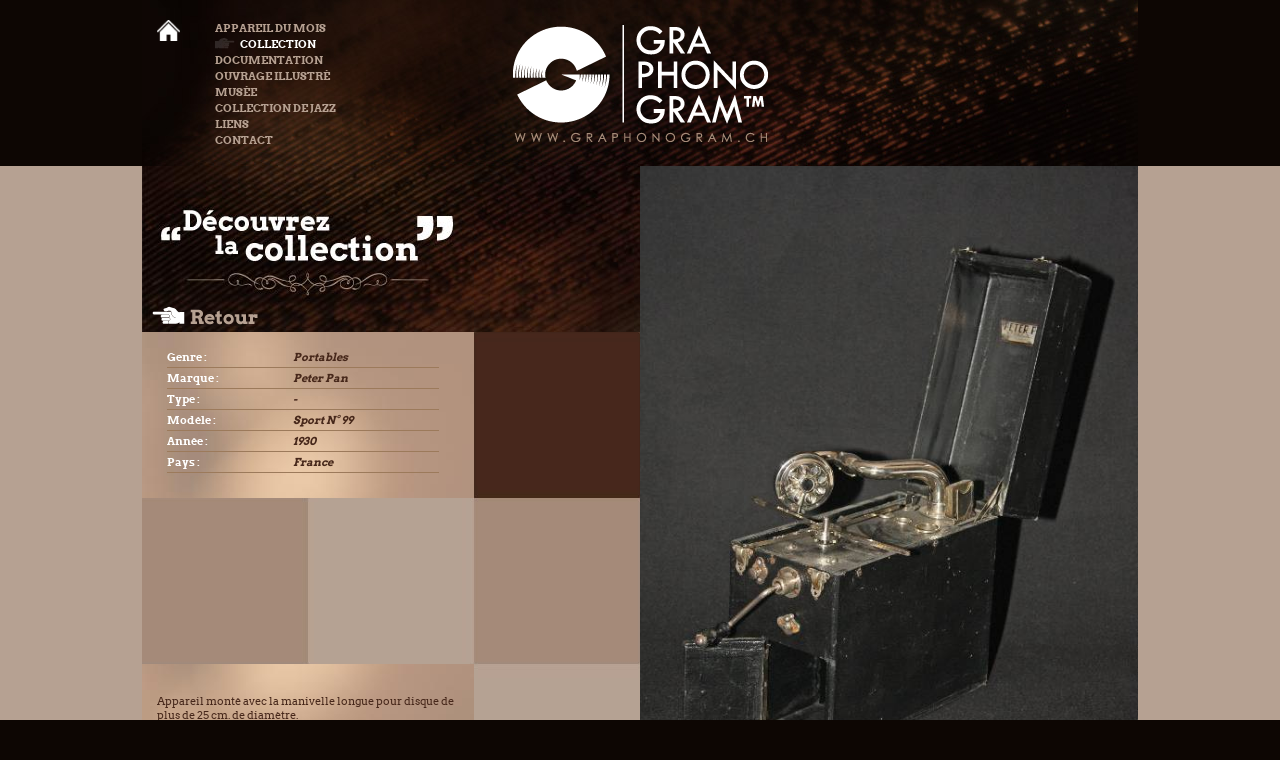

--- FILE ---
content_type: text/html
request_url: https://www.graphonogram.com/3-id-410-photo-6.html
body_size: 1903
content:
<!DOCTYPE HTML>
<html lang="fr">
<head>
<meta charset="UTF-8">
<title>Graphonogram &trade; - Portables - Peter Pan - - - Sport N° 99</title>
<!--BALISE COMPATIBILITE IE9 CSS3-->
<!--<meta http-equiv="X-UA-Compatible" content="IE=edge"/>-->
<meta name="robots" content="ALL" />
<meta name="description" content="Graphonogram, le site dédié aux Phonographes et Gramophones" />
<meta name="keywords" content="Phonographe, Gramophones, Graphonogram, Musique, Appareils, Cameraphones" />
<meta name="google-site-verification" content="Z6almswfn0FOSKCctuTZuzLsNiW5v5CIujdOpzDjRKg" />
<meta name="author" content="L'elixir Sàrl - Montreux" />
<link rel="shortcut icon" href="webimages/icon/favicon.ico" />
<link rel="stylesheet" href="css/main.css?id=2"  />
<link rel="stylesheet" href="css/ccslider.css" />

<script type="text/javascript" src="javascript/librairie.js"></script>

<script src="javascript/jquery.easing.1.3.min.js"></script>
<script src="javascript/jquery.ccslider-2.0.1.min.js"></script>	
<script src="javascript/main.js"></script>

<script src="javascript/_slider.js"></script>

<link rel="stylesheet" type="text/css" href="boxes/shadowbox.css" />
<script type="text/javascript" src="boxes/shadowbox.js"></script>
<!--COMPATIBILITE HTML5 old browsers-->
<!--[if lt IE 9]><script src="http://html5shim.googlecode.com/svn/trunk/html5.js"></script><![endif]-->

<!-- Google tag (gtag.js) -->
<script async src="https://www.googletagmanager.com/gtag/js?id=G-PS074Q6TD9"></script>
<script>
  window.dataLayer = window.dataLayer || [];
  function gtag(){dataLayer.push(arguments);}
  gtag('js', new Date());

  gtag('config', 'G-PS074Q6TD9');
</script>

</head>
<body>
    <header>
        <nav>
		    <div class="wrap">
			    <div class="icon-home"><a href="./"><img src="webimages/icon-home.png" alt="icon-home" ></a></div>
				<ul id="main_nav"><li><a  href="2-appareil-du-mois.html" ><span class="hand"></span>Appareil du mois</a></li><li><a class='menu_actif' href="3-collection.html" ><span class="hand"></span>Collection</a></li><li><a  href="4-documentation.html" ><span class="hand"></span>Documentation</a></li><li><a  href="9-ouvrage-illustre.html" ><span class="hand"></span>Ouvrage illustré</a></li><li><a  href="5-musee.html" ><span class="hand"></span>Musée</a></li><li><a  href="6-collection-de-jazz.html" ><span class="hand"></span>Collection de Jazz</a></li><li><a  href="7-liens.html" ><span class="hand"></span>Liens</a></li><li><a  href="8-contact.html" ><span class="hand"></span>Contact</a></li></ul>			</div>
			<div class="main-logo"><a href="./"><img src="webimages/logo.png" alt="logo"></a></div>
        </nav>
    </header>
    <div id="wrapper">
        <section id="gramophone">
        <table id="vertical">
		  <tr style="height:166px;">
			<td><img style="float:left" src="webimages/header_3.jpg" width="332" height="166" alt="Icons"><a href=""><img src="webimages/retour.png" id="retour" alt="Icons"></a><img style="float:left" src="webimages/header_2_vertical.jpg" width="166" height="166" alt="Icons"></td>
			<td rowspan="2" style="background:#A48B7C;">
					<figure style="position:relative;background-image:url(upload/gramophones/A019A.jpg);"><figcaption><p>Gramophone portable de la s&eacute;rie des "PETER PAN"</p></figcaption></figure></td>
		  </tr>
		  <tr>
			<td><aside><table id="gram_desc">
			  <tr>
				<td>Genre :</td>
				<td class="titre"><h1 class="tnormal">Portables</h1></td>
			  </tr>
			  <tr>
				<td>Marque :</td>
				<td class="titre"><h2 class="tnormal">Peter Pan</h2></td>
			  </tr>
			  <tr>
				<td>Type :</td>
				<td class="titre"><h3 class="tnormal">-</h3></td>
			  </tr>
			  <tr>
				<td>Modèle :</td>
				<td class="titre"><h4 class="tnormal">Sport N&deg; 99</h4></td>
			  </tr>
			  <tr>
				<td>Année :</td>
				<td class="titre">1930</td>
			  </tr>
			  <tr>
				<td>Pays :</td>
				<td class="titre">France</td>
			  </tr>
			</table></aside>
				<aside class="court"><a id="photo"></a><p>Appareil mont&eacute; avec la manivelle longue pour disque de plus de 25 cm. de diam&egrave;tre.</p></aside>
			</td>
		  </tr>
		 </table><p style="margin:0;clear:both"></p><figure id="fig_horizontal" style="background-color:#A48B7C;"><span style="background-image:url(upload/gramophones/G027A.jpg);"></span></figure><a class="thumb " style="background:url(upload/gramophones_mini/B051A.jpg) no-repeat center;" title="-" href="3-id-410-photo-1.html#photo" ></a><a class="thumb " style="background:url(upload/gramophones_mini/C001A.jpg) no-repeat center;" title="-" href="3-id-410-photo-2.html#photo" ></a><img src="webimages/carre.jpg" alt="Carre"><a class="thumb " style="background:url(upload/gramophones_mini/D013A.jpg) no-repeat center;" title="-" href="3-id-410-photo-3.html#photo" ></a><a class="thumb " style="background:url(upload/gramophones_mini/E016A.jpg) no-repeat center;" title="-" href="3-id-410-photo-4.html#photo" ></a><a class="thumb " style="background:url(upload/gramophones_mini/F021A.jpg) no-repeat center;" title="-" href="3-id-410-photo-5.html#photo" ></a><a class="thumb margin" style="background:url(upload/gramophones_mini/G027A.jpg) no-repeat center;" title="-" href="3-id-410-photo-6.html#photo" ></a><a class="thumb " style="background:url(upload/gramophones_mini/H031A.jpg) no-repeat center;" title="-" href="3-id-410-photo-7.html#photo" ></a><a class="thumb " style="background:url(upload/gramophones_mini/I043A_1.jpg) no-repeat center;" title="-" href="3-id-410-photo-8.html#photo" ></a>



<p style="margin:0;clear:both"></p>        </section>
    </div>
    <footer>
        <div id="footer_wrapper">
            <div>
            <h1>www.graphonogram.com</h1>
                 &copy; 2026 graphonogram | tous droits réservés
                 <a id="copyright"  target="_blank" title="website : l'elixir - Montreux" href="http://www.lelixir.ch"></a>
            </div>
        </div>
    </footer>
</body>
</html>

--- FILE ---
content_type: text/css
request_url: https://www.graphonogram.com/css/ccslider.css
body_size: 1131
content:
/* CSS for jQuery CCSlider Plugin 2.0.1
 * Copyright 2011, Nilok Bose  
 * http://codecanyon.net/user/cosmocoder
*/


/* Styles for slider div and images */

.ccslider {
	position: relative;	
}

.slider-innerWrapper {
	position: relative;
	width: 100%;
	height: 100%;
	overflow: hidden;
}

.slider-innerWrapper img {
	position: absolute;
	top: 0;
	left: 0;
	visibility: visible !important;
}


/* Styles for next/prev and play/pause buttons */

.slider-controls {
	position: absolute;
	top: 0;
	left: 0;
	width: 100%;
	height: 100%;
	z-index:9000000;
	display: block;
}



a.slider-nav {
	width:35px;
	height:25px;
	position: absolute;	
	top: 135px;	
	cursor: pointer;
		
}

.slider-nav.prev {	
	left: 330px;
}

.slider-nav.next {	
	right: 515px;
}

.slider-timer {	
	position: absolute;	
	left: 50%;	
	top: 50%;
	z-index: 200;	
	cursor: pointer;
	display: none;
}

.ccslider:hover .slider-timer {
	display: block;
}



/* Styles for the control links */
.control-links {
    position: absolute;
    z-index: 200;
    list-style: none;
    bottom: -40px;    
    padding: 0;
	min-width: 100%;
	text-align: center;
	white-space: nowrap;
}

.control-links li {
    display: inline-block;
    margin-left: 5px;
    cursor: pointer;    
    background: #969696;
    width: 10px;
    height: 11px;
    line-height: 0;
	zoom: 1;
	*float: left;	/* for IE6, IE7 */
}

.control-links li:first-child {
	margin-left: 0;
}

.control-links li.active {
    background: #00b8e9;
}

.control-links li.linkThumb {
	width: auto;
	height: auto;
	position: relative;
	top: 50px;
	text-indent: 0;
	background: transparent none;
	-moz-transition: all 400ms ease;
	-webkit-transition: all 400ms ease;
	-o-transition: all 400ms ease;
	-ms-transition: all 400ms ease;
	transition: all 400ms ease;
}

.control-links li.linkThumb.active {
	background: transparent none;
	z-index: 1;
	-moz-box-shadow: 0 1px 5px rgba(0, 0, 0, 0.7);
	-webkit-box-shadow: 0 1px 5px rgba(0, 0, 0, 0.7);
	box-shadow: 0 1px 5px rgba(0, 0, 0, 0.7);
	-moz-transform: scale(1.1);
	-webkit-transform: scale(1.1);
	-o-transform: scale(1.1);
	-ms-transform: scale(1.1);
	transform: scale(1.1);
}

.control-links li.linkThumb img {
	display: inline !important;
	visibility: visible !important;
}

.ccslider.controlThumbs {
	margin-bottom: 100px;
}


/* Caption styles */
.cc-caption {
	display: none;
}

.slider-caption {
	background: #000;
    background: rgba(0, 0, 0, 0.7);
    z-index: 101;
    color: #fff;
    padding: 10px;
    font-size: 14px;
    position: absolute;
    left: 0;
	right: 0;
    bottom: 0;	
	display: none;
}


/* Containers for custom HTML content */
.cc-htmlwrapper {
	position: absolute;
	top: 0;
	left: 0;
	z-index: 101;
	width: 100%;
	height: 100%;
	overflow: hidden;
	display: none;
} 

.cc-html {
	position: absolute;
	top: 0;
	left: 0;
	width: 100%;
	height: 100%;
	display: none;
}


/* Styles for links placed on slide images */
.slider-link {
	display: block;
	position: absolute;
	top: 0;
	left: 0;
	z-index: 100;
	width: 100%;
	height: 100%;
	background: url(about:blank);  /* hack to fix a bug in IE, to make the anchor tag clickable. Can use any fake image url */
}


/* Styles for elements used in 2d animations */
.wipe-div {
	position: absolute;
	top: 0;
	left: 0;
	z-index: 3;
	width: 0;
	height: 0;
}

.split1-div, .split2-div {
	position: absolute;
	z-index: 4;
}

.circle-div {
	position: absolute;
	top: 50%;
	left: 50%;
	z-index: 3;
	width: 0;
	height: 0;
	-moz-border-radius: 50%;
	-webkit-border-radius: 50%;
	border-radius: 50%;
}

.clock-mask {
	position: absolute;
	top: 0;
	z-index: 3;
	width: 50%;
	height: 100%;
	overflow: hidden;
}

.clock-mask.left {
	left: 0;
}

.clock-mask.right {
	right: 0;
}

.clock-outer {
	position: absolute;
	top: 50%;
	overflow: hidden;
}

.left .clock-outer {
	-moz-transform-origin: left center;
	-webkit-transform-origin: left center;
	-o-transform-origin: left center;
	-ms-transform-origin: left center;
	transform-origin: left center;
}

.right .clock-outer {
	-moz-transform-origin: right center;
	-webkit-transform-origin: right center;
	-o-transform-origin: right center;
	-ms-transform-origin: right center;
	transform-origin: right center;
}

.clock-inner {
	position: absolute;
	top: 50%;
}

.left .clock-inner {
	left: -50%;
}

.right .clock-inner {
	left: 50%;
}


--- FILE ---
content_type: text/css
request_url: https://www.graphonogram.com/boxes/shadowbox.css
body_size: 550
content:
#sb-container{position:fixed;margin:0;padding:0;top:0;left:0;z-index:999;text-align:left;visibility:hidden;display:none;}
#sb-overlay{position:relative;height:100%;width:100%;}
#sb-wrapper{position:absolute;visibility:hidden;width:100px;}
#sb-wrapper-inner{position:relative;border:1px solid #fff;overflow:hidden;height:100px;}
#sb-body{position:relative;height:100%;}
#sb-body-inner{position:absolute;height:100%;width:100%;}
#sb-player.html{height:100%;overflow:auto;}
#sb-body img{border:none;}
#sb-loading{position:relative;height:100%;}
#sb-loading-inner{position:absolute;font-size:14px;line-height:24px;height:24px;top:50%;margin-top:-12px;width:100%;text-align:center;}
#sb-loading-inner span{padding-left:34px;display:inline-block;}
#sb-body,#sb-loading{background: #FFF url(resources/loading.gif) center no-repeat; color:#004291;}
#sb-title,#sb-info{position:relative;margin:0;padding:0;overflow:hidden;}
#sb-title,#sb-title-inner{height:26px;line-height:26px;}
#sb-title-inner{ color:#FFF;font-size:16px;}
#sb-info,#sb-info-inner{height:20px;line-height:20px;}
#sb-info-inner{font-size:12px;}

#sb-nav{float:right;height:19px;padding:2px 0;width:45%;}
#sb-nav a{display:block;float:right;height:19px;width:107px;cursor:pointer;background-repeat:no-repeat;}
#sb-nav-close{background-image:url(../webimages/retour.png);}

#sb-nav-next{background-image:url(resources/next.png);margin:2px 0 0 3px;}
#sb-nav-previous{background-image:url(resources/previous.png);margin:2px 0 0 3px;}
#sb-nav-play{background-image:url(resources/play.png);}
#sb-nav-pause{background-image:url(resources/pause.png);}
#sb-counter{color:#FFF;float:left;width:45%;}
#sb-counter a{padding:0 4px 0 0;text-decoration:none;cursor:pointer;color:#fff;}
#sb-counter a.sb-counter-current{text-decoration:underline;}
div.sb-message{font-size:12px;padding:10px;text-align:center;}
div.sb-message a:link,div.sb-message a:visited{color:#fff;text-decoration:underline;}


--- FILE ---
content_type: application/javascript
request_url: https://www.graphonogram.com/javascript/main.js
body_size: 2083
content:

// JavaScript Document
$(document).ready(function() {
	
	//ANIM APP MOIS
	$('#wrapper .liste li').find('.img_gra').animate({ opacity: 0.6},0);	
	$('#wrapper .liste li').mouseenter(function(e) {
        $(this).find('.app').animate({ opacity: 0},0);
		$(this).find('.img_gra').animate({ opacity: 1},0);
    }).mouseleave(function(e) {
        $(this).find('.app').animate({ opacity: 1},0);
		$(this).find('.img_gra').animate({ opacity: 0.6},0);
    });
	
	//LEGENDE IMG PRINCIPALE
	$('figure').find('figcaption').animate({ opacity: 0},0);	
	$('figure').mouseenter(function(e) {
        $(this).find('figcaption').animate({ opacity: 1},200);
    }).mouseleave(function(e) {
        $(this).find('figcaption').animate({ opacity: 0},200);
    });
	
	
	
	
	$('#main_nav li a.menu_actif span').css({'display':'block'});
	//CLIGNOTEMENT MAIN
	setInterval(function() {
    $('#main_nav li a.menu_actif span').animate({opacity: 0.1}, 350)
	$('#main_nav li a.menu_actif span').animate({opacity: 1}, 350)
    }, 900);
	
	//GESTION NAV
	
	
	$('#main_nav li a:not(.menu_actif)').mouseenter(function(e) {
        $(this).find('span').css({'display':'block'});
    }).mouseleave(function(e) {
        $(this).find('span').css({'display':'none'});
    });
	
	
	
	// select element styling
	$('select.styled').each(function(){
		var title = $(this).attr('title');
		if( $('option:selected', this).val() != ''  ) title = $('option:selected',this).text();
		$(this)
			.css({'z-index':10,'opacity':0,'-khtml-appearance':'none'})
			.after('<span class="styled">' + title + '</span>')
			.change(function(){
				val = $('option:selected',this).text();
				$(this).next().text(val);
				})
	});


	$('.accordeon .cont').hide();
	$('.accordeon .titre').click(function(){ 
	  $(this).toggleClass('active');
	  $(this).next().slideToggle('normal');
	});
	

  	Shadowbox.init({				   
		flashVars: {
		backcolor: '0xC0C0C0',
		frontcolor:'00000000',
		lightcolor:'000',
		logo: 'webimages/logo.png'
		},
			players:  ['img','iframe','flv','swf']		
	});
	Shadowbox.setup("a.boxes", {gallery:"Photos"});
	Shadowbox.setup("a.boxes_doc", {
		player:     "iframe",
		height:     800,
        width:      900
	});
	Shadowbox.setup("a.boxes_jazz", {
		player:     "iframe",
		height:     550,
        width:      700
	
	});
  
  
  
  
  
  
  				   
	
	//var mtitle = $("a.boxes").attr("title");
//	Shadowbox.setup("a.boxes", {gallery:  mtitle});
//	
//	Shadowbox.setup("a.boxes_html", {
//		player:     "iframe",
//		height:     350,
//        width:      350
//	});


	$("#fig_horizontal span, #fig_vertical span").fadeTo(0, 0);


});

$(window).load(function() {
	
	
	var total = $('#slider_musee img').length;
	var rand = Math.floor(Math.random()*total);
	
$('#slider_musee').ccslider({
    effectType: '3d',
    effect: 'cubeDown',
    _3dOptions: {
                  imageWidth: 996,
                  imageHeight: 830,
                  innerSideColor: '#47271C',
                  transparentImg: false,
                  makeShadow: false,
                  shadowColor: 'rgba(0, 0, 0, 0.7)',
                  slices: 6,
                  rows: 6,
                  columns: 5,
                  delay: 200,
                  delayDir: 'first-last',
                  depthOffset: 400,
                  sliceGap: 20,
                  easing: 'easeInOutCubic',
                  fallBack: 'fadeSlide',
                  fallBackSpeed: 1200
                },
    animSpeed: 1200,
    startSlide: rand,
    directionNav: true,
    controlLinks: false,
    controlLinkThumbs: false,
    controlThumbLocation: 'webimages/slider/musee/',
    autoPlay: true,
    pauseTime: 3000,
    pauseOnHover: true,
    captions: false,
    captionAnimation: 'slide',
    captionAnimationSpeed: 600,
    beforeSlideChange: function(index){},
    afterSlideChange: function(index){}
});
	
	
	
	
	
	$("#fig_horizontal span, #fig_vertical span").fadeTo(900, 1);
	
	
	$("#select").css('display', 'block');
	
		//Affichage Slider	
		var total = $('#slider img').length;
		var rand = Math.floor(Math.random()*total);
        $('#slider').nivoSlider({	
			effect:'boxRandom', // Specify sets like: 'fold,fade,sliceDown'
			slices:6, // For slice animations
			boxCols: 6, // For box animations
			boxRows: 5, // For box animations
			animSpeed:800, // Slide transition speed
			pauseTime:3400, // How long each slide will show
			startSlide:rand,
			//startSlide:0, // Set starting Slide (0 index)
			directionNav:false, // Next & Prev navigation
			directionNavHide:false, // Only show on hover
			controlNav:false, // 1,2,3... navigation
			controlNavThumbs:false, // Use thumbnails for Control Nav
			controlNavThumbsFromRel:false, // Use image rel for thumbs
			controlNavThumbsSearch: '.jpg', // Replace this with...
			controlNavThumbsReplace: '_thumb.jpg', // ...this in thumb Image src
			keyboardNav:true, // Use left & right arrows
			pauseOnHover:true, // Stop animation while hovering
			manualAdvance:false, // Force manual transitions
			captionOpacity:0.8, // Universal caption opacity
			prevText: 'Prev', // Prev directionNav text
			nextText: 'Next', // Next directionNav text
			beforeChange: function(){}, // Triggers before a slide transition
			afterChange: function(){}, // Triggers after a slide transition
			slideshowEnd: function(){}, // Triggers after all slides have been shown
			lastSlide: function(){}, // Triggers when last slide is shown
			afterLoad: function(){} // Triggers when slider has loaded
		});
		
		
		
		//Affichage Slider	
        $('#doc').nivoSlider({	
			effect:'fade', // Specify sets like: 'fold,fade,sliceDown'
			slices:6, // For slice animations
			boxCols: 6, // For box animations
			boxRows: 5, // For box animations
			animSpeed:800, // Slide transition speed
			pauseTime:3400, // How long each slide will show
			startSlide:0, // Set starting Slide (0 index)
			directionNav:false, // Next & Prev navigation
			directionNavHide:false, // Only show on hover
			controlNav:false, // 1,2,3... navigation
			controlNavThumbs:true, // Use thumbnails for Control Nav
			controlNavThumbsFromRel:false, // Use image rel for thumbs
			controlNavThumbsSearch: '.jpg', // Replace this with...
			controlNavThumbsReplace: '_thumb.jpg', // ...this in thumb Image src
			keyboardNav:true, // Use left & right arrows
			pauseOnHover:true, // Stop animation while hovering
			manualAdvance:false, // Force manual transitions
			captionOpacity:0.8, // Universal caption opacity
			prevText: 'Prev', // Prev directionNav text
			nextText: 'Next', // Next directionNav text
			beforeChange: function(){}, // Triggers before a slide transition
			afterChange: function(){}, // Triggers after a slide transition
			slideshowEnd: function(){}, // Triggers after all slides have been shown
			lastSlide: function(){}, // Triggers when last slide is shown
			afterLoad: function(){} // Triggers when slider has loaded
		});

});

// HTML5
(function(){if(!/*@cc_on!@*/0)return;var e = "abbr,article,aside,audio,bb,canvas,datagrid,datalist,details,dialog,eventsource,figure,footer,header,hgroup,mark,menu,meter,nav,output,progress,section,time,video".split(',');for(var i=0;i<e.length;i++){document.createElement(e[i])}})()


--- FILE ---
content_type: application/javascript
request_url: https://www.graphonogram.com/javascript/jquery.ccslider-2.0.1.min.js
body_size: 8289
content:
/* jQuery CCSlider Plugin 2.0.1
 * Copyright 2011, Nilok Bose
 * http://codecanyon.net/user/cosmocoder
*/

(function(c,a){function b(E,ae){var aQ=c.extend(true,{},c.fn.ccslider.defaults,ae);var I=this,ax=c(E),X=ax.wrapInner('<div class="slider-innerWrapper"/>').find(".slider-innerWrapper"),aN=c('<div class="slider-controls"/>').appendTo(ax),aB=ax.width(),x=ax.height(),D=aB,aj=x,aq=ax.find("img"),aa=aq.length,L,n,Q=false,O=false,an=[],al=false,j=aQ._3dOptions.imageWidth,aM=aQ._3dOptions.imageHeight,aX=aQ._3dOptions.transparentImg,V=aQ._3dOptions.innerSideColor,l=aQ._3dOptions.makeShadow,W=aQ._3dOptions.shadowColor,y=aQ._3dOptions.slices,ac=aQ._3dOptions.rows,T=aQ._3dOptions.columns,d=aQ._3dOptions.delay,ad=aQ._3dOptions.delayDir,k=aQ._3dOptions.depthOffset,v=aQ._3dOptions.sliceGap,az=aQ._3dOptions.easing,aF=aQ._3dOptions.fallBack,C,aO=aQ.startSlide,ab=false,q=false,ag=false,f,aU,aV,ar;for(var S=0;S<aa;S++){an[S]=aq.eq(S).data("transition")}if(aQ.effectType==="3d"){if(a.createElement("canvas").getContext){n="3d";L=aQ.effect;C=aQ.animSpeed}else{n="2d";L=aF;C=aQ._3dOptions.fallBackSpeed;O=true;ax.addClass("fallback")}}else{n="2d";L=aQ.effect;C=aQ.animSpeed}ax.addClass("ccslider");if(aQ.directionNav){var Z=c('<a class="slider-nav prev"/>').appendTo(aN),aH=c('<a class="slider-nav next"/>').appendTo(aN);Z.click(function(){I.prev()});aH.click(function(){I.next()})}if(aQ.controlLinks){var ak=c('<ul class="control-links" />').appendTo(ax),aT="";if(aQ.controlLinkThumbs){ax.addClass("controlThumbs")}for(var S=0;S<aa;S++){if(aQ.controlLinkThumbs){aT+='<li class="linkThumb" data-index="'+S+'"><img src="'+aQ.controlThumbLocation+aq.eq(S).data("thumbname")+'" /></li>'}else{aT+='<li data-index="'+S+'">'+(S+1)+"</li>"}}ak.append(aT).delegate("li","click",function(){I.goToSlide(c(this).data("index"))})}function F(){if(aQ.controlLinks){ak.find("li").removeClass("active").eq(aO).addClass("active")}}F();function B(){if(!ag&&!q){f=setInterval(function(){if(n==="3d"){h("next")}else{af("next")}},aQ.pauseTime)}}function aE(){clearInterval(f);f=""}if(aQ.autoPlay){B()}if(aQ.pauseOnHover){ax.hover(function(){ag=true;aE()},function(){ag=false;if(f===""&&aQ.autoPlay&&!ab){B()}})}if(aQ.autoPlay){var o=c('<div class="slider-timer pause"/>').appendTo(ax);o.click(function(){if(o.hasClass("pause")){o.removeClass("pause").addClass("play");aE();ab=true}else{o.removeClass("play").addClass("pause");B();ab=false}})}function z(){q=false;if(aQ.autoPlay&&!ab){B()}}this.next=function(){if(f){aE()}if(n==="3d"){h("next")}else{af("next")}};this.prev=function(){if(f){aE()}if(n==="3d"){h("prev")}else{af("prev")}};this.stop=function(){o.trigger("click")};this.start=function(){o.trigger("click")};this.goToSlide=function(aY){if(n==="3d"){h(aY)}else{af(aY)}};this.destroy=function(){ax.children().not(X).remove();X.children().not(aq).remove();aq.unwrap().removeAttr("style");X.remove();aE();ax.removeData("ccslider").unbind()};this.beforeSlideChange=function(aY){aQ.beforeSlideChange.call(ax[0],aY);ax.trigger("beforeSlideChange",[aY])};this.afterSlideChange=function(aY){aQ.afterSlideChange.call(ax[0],aY);ax.trigger("afterSlideChange",[aY])};if(aQ.captions){var G=c('<div class="slider-caption"/>').appendTo(ax);if(n==="3d"){G.css({width:j-parseInt(G.css("padding-left"),10)-parseInt(G.css("padding-right"),10),left:(aB-j)/2,bottom:(x-aM)/2,right:"auto"})}}function u(){if(aQ.captions){var aZ=aq.eq(aO),aY="",i="";if(aZ.data("captionelem")){aY=aZ.data("captionelem");i=c(aY)[0].innerHTML}else{if(aZ[0].alt){i=aZ[0].alt}}if(i){G[0].innerHTML=i;if(aQ.captionAnimation==="none"){G.show()}else{if(aQ.captionAnimation==="fade"){G.fadeIn(aQ.captionAnimationSpeed)}else{if(aQ.captionAnimation==="slide"){G.slideDown(aQ.captionAnimationSpeed)}}}}}}u();function ay(){if(aQ.captions){if(aQ.captionAnimation==="none"){G.hide()}else{if(aQ.captionAnimation==="fade"){G.fadeOut(aQ.captionAnimationSpeed)}else{if(aQ.captionAnimation==="slide"){G.slideUp(aQ.captionAnimationSpeed)}}}}}var aS=c('<div class="cc-htmlwrapper"/>').appendTo(ax);if(n==="3d"){aS.css({width:j,height:aM,left:"50%",top:"50%",marginLeft:-j/2,marginTop:-aM/2})}for(var S=0;S<aa;S++){var aD=aq.eq(S).data("htmlelem");if(aD){aS.append(c(aD))}}function aK(){var i=aq.eq(aO).data("htmlelem");if(i){aS.show();c(i).show()}}function r(){aS.hide().children().hide()}aK();var M=c('<a class="slider-link" href="" />').appendTo(ax);if(n==="3d"){M.css({width:j,height:aM,left:"50%",top:"50%",marginLeft:-j/2,marginTop:-aM/2})}M.hide();var ah=[];for(var S=0;S<aa;S++){ah[S]=aq.eq(S).data("href")}function at(){if(ah[aO]){M.show();M[0].href=ah[aO]}}at();al=L==="random"?true:false;function K(){var i=[];if(n==="3d"){if(l){i=["cubeUp","cubeDown","cubeRight","cubeLeft"]}else{i=["cubeUp","cubeDown","cubeRight","cubeLeft","flipUp","flipDown","flipRight","flipLeft","blindsVertical","blindsHorizontal","gridBlocksUp","gridBlocksDown","gridBlocksLeft","gridBlocksRight"]}}else{i=["fade","horizontalOverlap","verticalOverlap","horizontalSlide","verticalSlide","horizontalWipe","verticalWipe","horizontalSplit","verticalSplit","fadeSlide","circle","fadeZoom","clock","zoomInOut","spinFade","rotate"]}L=i[Math.floor(Math.random()*(i.length+1))];if(L===undefined){L=i[0]}}if(al){K()}function aR(){at();u();aK();z();I.afterSlideChange(aO);if(al){K();n==="3d"?t():H()}else{if(an[aO]){n==="3d"?t():H()}}}if(n==="3d"){X.hide();ax.css("background","transparent none");aN.css({width:j,height:aM,left:(aB-j)/2,top:(x-aM)/2});var am,p,aw,e,aP=[],w=[],J=[],P=[],ai=[],U=[],av=[];function t(){if(an[aO]){L=an[aO].effect?an[aO].effect:al?L:aQ.effect;y=an[aO].slices?an[aO].slices:aQ._3dOptions.slices;ac=an[aO].rows?an[aO].rows:aQ._3dOptions.rows;T=an[aO].columns?an[aO].columns:aQ._3dOptions.columns;d=an[aO].delay?an[aO].delay:aQ._3dOptions.delay;ad=an[aO].delayDir?an[aO].delayDir:aQ._3dOptions.delayDir;k=an[aO].depthOffset?an[aO].depthOffset:aQ._3dOptions.depthOffset;v=an[aO].sliceGap?an[aO].sliceGap:aQ._3dOptions.sliceGap;az=an[aO].easing?an[aO].easing:aQ._3dOptions.easing;C=an[aO].animSpeed?an[aO].animSpeed:aQ.animSpeed}Q=L.indexOf("grid")!==-1?true:false;if(L==="cubeLeft"||L==="cubeRight"){am=j;p=((aM/y)+0.5)|0;aw=j}else{if(L==="cubeUp"||L==="cubeDown"){am=((j/y)+0.5)|0;p=aM;aw=aM}else{if(L==="flipLeft"||L==="flipRight"||L==="blindsHorizontal"){am=j;p=((aM/y)+0.5)|0;aw=10}else{if(L==="flipUp"||L==="flipDown"||L==="blindsVertical"){am=((j/y)+0.5)|0;p=aM;aw=10}else{if(Q){am=((j/T)+0.5)|0;p=((aM/ac)+0.5)|0;aw=10;y=ac*T}}}}}e=aw===10?500:aw+200;if(aP[0]){ax.find("canvas.draw").remove()}aU=ap(y);if(Q){aV=ap(ac);ar=ap(T)}var aZ=y,a2,a1,aY,a0;while(aZ--){if(Q){a1=s(aZ);if(a1[0]<=aV){if(a1[1]<=ar){a2=2+a1[0]+a1[1]}else{a2=2+a1[0]+(T-1-a1[1])}}else{if(a1[1]<=ar){a2=2+(ac-1-a1[0])+a1[1]}else{a2=2+(ac-1-a1[0])+(T-1-a1[1])}}}else{if(aZ<=aU){a2=2+aZ}else{a2=2+y-1-aZ}}aP[aZ]=c('<canvas class="draw"/>').appendTo(ax).css({position:"absolute",zIndex:a2});w[aZ]=aP[aZ][0].getContext("2d");aP[aZ][0].width=D;aP[aZ][0].height=aj;if(!P[aZ]){P[aZ]=a.createElement("canvas");U[aZ]=P[aZ].getContext("2d")}if(!ai[aZ]){ai[aZ]=a.createElement("canvas");av[aZ]=ai[aZ].getContext("2d")}aY=am;a0=p;if(Q){if(a1[0]===(ac-1)){a0=aM-a1[0]*p}if(a1[1]===(T-1)){aY=j-a1[1]*am}J[aZ]=new Cube(aY,a0,aw,e,w[aZ],V,[]);J[aZ].position.y=aM/2-a0/2-a1[0]*p;J[aZ].position.x=-j/2+aY/2+a1[1]*am}else{if(L.indexOf("Left")!==-1||L.indexOf("Right")!==-1||L==="blindsHorizontal"){if(aZ===(y-1)){a0=aM-aZ*p}J[aZ]=new Cube(aY,a0,aw,e,w[aZ],V,[]);J[aZ].position.y=aM/2-a0/2-aZ*p}else{if(L.indexOf("Up")!==-1||L.indexOf("Down")!==-1||L==="blindsVertical"){if(aZ===(y-1)){aY=j-aZ*am}J[aZ]=new Cube(aY,a0,aw,e,w[aZ],V,[]);J[aZ].position.x=-j/2+aY/2+aZ*am}}}P[aZ].width=ai[aZ].width=aY;P[aZ].height=ai[aZ].height=a0;if(Q){aJ(U[aZ],aq[aO],a1[0],a1[1])}else{aJ(U[aZ],aq[aO],aZ)}J[aZ].images[0]=P[aZ];J[aZ].render()}}t();if(c.browser.webkit){t()}if(l&&L.indexOf("cube")===0){var A=c('<canvas class="shadow"/>').appendTo(ax).css({position:"absolute",zIndex:"1"}),R=A[0].getContext("2d");R.canvas.width=D;R.canvas.height=aj+30;var m=new Plane(j,aw,e,R,"#666","",W);m.position.y=-aM/2+60;m.position.z=aw/2;m.rotation.x=Math.PI/2;m.render()}}function h(ba){if(!q){if(!ag&&f){aE()}var aZ=aO,bc=aq[aO],a0,a9,a6,a2,a5,a4,a3,aY;if(ba==="next"){aO++;if(aO===aa){aO=0}}else{if(ba==="prev"){aO--;if(aO<0){aO=aa-1}}else{aO=ba;if(aZ<aO){ba="next"}else{ba="prev"}}}var a8=aq[aO];I.beforeSlideChange(aO);ay();r();F();M.hide();q=true;switch(L){case"cubeLeft":if(ba==="next"){a0=1;a9=-1}else{a0=3;a9=1}a6="y";break;case"cubeRight":if(ba==="next"){a0=3;a9=1}else{a0=1;a9=-1}a6="y";break;case"cubeUp":if(ba==="next"){a0=5;a9=1}else{a0=4;a9=-1}a6="x";break;case"cubeDown":if(ba==="next"){a0=4;a9=-1}else{a0=5;a9=1}a6="x";break;case"flipLeft":if(ba==="next"){a9=-1}else{a9=1}a0=2;a6="y";break;case"flipRight":if(ba==="next"){a9=1}else{a9=-1}a0=2;a6="y";break;case"flipUp":if(ba==="next"){a9=1}else{a9=-1}a0=2;a6="x";break;case"flipDown":if(ba==="next"){a9=-1}else{a9=1}a0=2;a6="x";break;case"blindsVertical":if(ba==="next"){a9=1}else{a9=-1}a0=2;a6="y";break;case"blindsHorizontal":if(ba==="next"){a9=-1}else{a9=1}a0=2;a6="x";break;case"gridBlocksUp":if(ba==="next"){a9=1}else{a9=-1}a0=2;a6="x";break;case"gridBlocksDown":if(ba==="next"){a9=-1}else{a9=1}a0=2;a6="x";break;case"gridBlocksLeft":if(ba==="next"){a9=-1}else{a9=1}a0=2;a6="y";break;case"gridBlocksRight":if(ba==="next"){a9=1}else{a9=-1}a0=2;a6="y";break}a4=y;while(a4--){if(Q){a5=s(a4);aJ(U[a4],bc,a5[0],a5[1]);aJ(av[a4],a8,a5[0],a5[1])}else{aJ(U[a4],bc,a4);aJ(av[a4],a8,a4)}J[a4].images[0]=P[a4];J[a4].images[a0]=ai[a4]}if(L.indexOf("cube")===0){a2=Math.PI/2}else{a2=Math.PI}a4=y;var bb,a7;while(a4--){J[a4].rotation[a6]=0;if(Q){a5=s(a4);switch(ad){case"fromCentre":bb=(Math.abs(a5[0]-aV))*d+(Math.abs(a5[1]-ar))*d;a7=0;break;case"toCentre":if(a5[0]<aV){bb=a5[0]*d}else{bb=(ac-1-a5[0])*d}if(a5[1]<ar){bb+=a5[1]*d}else{bb+=(T-1-a5[1])*d}a7=aU;break;case"first-last":bb=a5[0]*d+a5[1]*d;a7=y-1;break;case"last-first":bb=(ac-1-a5[0])*d+(T-1-a5[1])*d;a7=0;break}}else{switch(ad){case"fromCentre":bb=(Math.abs(a4-aU))*d;a7=0;break;case"toCentre":if(a4<aU){bb=a4*d}else{bb=(y-1-a4)*d}a7=aU;break;case"first-last":bb=a4*d;a7=y-1;break;case"last-first":bb=(y-1-a4)*d;a7=0;break}}var a1={axis:a6,angle:0,z:0,gap:0,cubeX:J[a4].position.x,cubeY:J[a4].position.y,cubeZ:J[a4].position.z,cube:J[a4],cubeNum:a4,gridXY:a5};c(a1).delay(bb).animate({angle:a9*a2,gap:2*v,z:2*k},{duration:C,specialEasing:{angle:az,z:"easeInOutCubic",gap:"easeInOutCubic"},step:aL,complete:function(){if(this.cubeNum===a7){aR()}}})}}}function aL(aY,i){if(i.prop==="angle"){this.cube.rotation[this.axis]=aY}else{if(i.prop==="gap"){if(aY>v){aY=2*v-aY}if(L==="blindsHorizontal"){this.cube.position.y=this.cubeY-(this.cubeNum-aU)*aY}else{if(L==="blindsVertical"){this.cube.position.x=this.cubeX+(this.cubeNum-aU)*aY}else{if(Q){this.cube.position.y=this.cubeY-(this.gridXY[0]-aV)*aY;this.cube.position.x=this.cubeX+(this.gridXY[1]-ar)*aY}else{if(this.axis==="y"){this.cube.position.y=this.cubeY-(this.cubeNum-aU)*aY}else{if(this.axis==="x"){this.cube.position.x=this.cubeX+(this.cubeNum-aU)*aY}}}}}}else{if(aY>k){aY=2*k-aY}this.cube.position.z=this.cubeZ+aY;this.cube.render()}}}function aJ(a8,a1,aZ,i){var a3=a8.canvas.width,aY=a8.canvas.height;if(aX){a8.clearRect(0,0,a3,aY)}if(a1.width!==j||a1.height!==aM){var a2=a.createElement("canvas"),a5=a2.getContext("2d");a2.width=j;a2.height=aM;a5.drawImage(a1,0,0,j,aM);a1=a2}if(L.indexOf("grid")!==-1){var a7=((a1.width/T)+0.5)|0,a6=((a1.height/ac)+0.5)|0,a0=a7,a4=a6;if(aZ===(ac-1)){a6=a1.height-aZ*a6}if(i===(T-1)){a7=a1.width-i*a7}a8.drawImage(a1,i*a0,aZ*a4,a7,a6,0,0,a3,aY)}else{if(L.indexOf("Up")!==-1||L.indexOf("Down")!==-1||L==="blindsVertical"){var a7=((a1.width/y)+0.5)|0,a0=a7;if(aZ===y-1){a7=a1.width-aZ*a7}a8.drawImage(a1,aZ*a0,0,a7,a1.height,0,0,a3,aY)}else{if(L.indexOf("Left")!==-1||L.indexOf("Right")!==-1||L==="blindsHorizontal"){var a6=((a1.height/y)+0.5)|0,a4=a6;if(aZ===y-1){a6=a1.height-aZ*a6}a8.drawImage(a1,0,aZ*a4,a1.width,a6,0,0,a3,aY)}}}}function ap(aY){var i;if(aY%2===0){i=aY/2}else{i=(aY+1)/2}return(i-1)}function s(aZ){var aY,i;if(aZ%T!==0){aY=(aZ/T)|0;i=aZ%T}else{aY=aZ/T;i=0}return[aY,i]}if(n==="2d"){ax.css({backgroundImage:"none",width:1,height:1});aq.each(function(){var i=c(this);if(ax.width()<i[0].width){ax.width(i[0].width);aB=i[0].width}if(ax.height()<i[0].height){ax.height(i[0].height);x=i[0].height}});aq.eq(aO).css("z-index","3").fadeIn(600,function(){aq.show()});var au,aI,aG,aW,aA,aC,Y,N,ao,g;function H(){if(an[aO]&&!O){L=an[aO].effect?an[aO].effect:al?L:aQ.effect;C=an[aO].animSpeed?an[aO].animSpeed:aQ.animSpeed}if((L==="clock"||L==="circle"||L==="spinFade"||L==="rotate")&&(c.browser.msie&&c.browser.version<9)){L="fadeSlide"}if(L.indexOf("Wipe")!==-1){if(!au){au=c('<div class="wipe-div"/>').appendTo(ax)}}if(L.indexOf("Split")!==-1){if(!aI){aI=c('<div class="split1-div"/>').appendTo(ax);aG=c('<div class="split2-div"/>').appendTo(ax)}}if(L.indexOf("circle")!==-1){if(!aW){aW=c('<div class="circle-div"/>').appendTo(X)}}if(L.indexOf("clock")!==-1){if(!aA){aA=c('<div class="clock-mask left"/>').appendTo(ax);Y=c('<div class="clock-outer"/>').appendTo(aA);ao=c('<div class="clock-inner"/>').appendTo(Y);aC=c('<div class="clock-mask right"/>').appendTo(ax);N=c('<div class="clock-outer"/>').appendTo(aC);g=c('<div class="clock-inner"/>').appendTo(N);N.css({left:-aB,width:aB,height:(Math.sqrt(aB*aB+x*x)),marginTop:-(Math.sqrt(aB*aB+x*x))/2});Y.css({right:-aB,width:aB,height:(Math.sqrt(aB*aB+x*x)),marginTop:-(Math.sqrt(aB*aB+x*x))/2});g.add(ao).css({width:aB,height:x,marginTop:-x/2})}}}H()}function af(a4){if(!q){if(!ag&&f){aE()}var aY=aO,a6=aq.eq(aO),a3;if(a4==="next"){aO++;if(aO===aa){aO=0}}else{if(a4==="prev"){aO--;if(aO<0){aO=aa-1}}else{aO=a4;if(aY<aO){a4="next"}else{a4="prev"}}}a3=aq.eq(aO);I.beforeSlideChange(aO);ay();r();F();M.hide();q=true;aq.css("z-index","1");a6.css("z-index","2");switch(L){case"fade":a3.css({opacity:0,zIndex:3}).animate({opacity:1},C,aR);break;case"horizontalOverlap":if(a4==="next"){a3.css({left:aB,zIndex:3}).animate({left:0},C,aR)}else{a3.css({left:-aB,zIndex:3}).animate({left:0},C,aR)}break;case"verticalOverlap":if(a4==="next"){a3.css({top:-x,zIndex:3}).animate({top:0},C,aR)}else{a3.css({top:x,zIndex:3}).animate({top:0},C,aR)}break;case"horizontalSlide":if(a4==="next"){a3.css({left:aB,zIndex:3}).animate({left:0},C,aR);a6.animate({left:-aB},C,function(){a6.css("left","0")})}else{a3.css({left:-aB,zIndex:3}).animate({left:0},C,aR);a6.animate({left:aB},C,function(){a6.css("left","0")})}break;case"verticalSlide":if(a4==="next"){a3.css({top:-x,zIndex:3}).animate({top:0},C,aR);a6.animate({top:x},C,function(){a6.css("top","0")})}else{a3.css({top:x,zIndex:3}).animate({top:0},C,aR);a6.animate({top:-x},C,function(){a6.css("top","0")})}break;case"horizontalWipe":a3.hide();au.css({background:"url("+a3[0].src+") no-repeat",height:x}).animate({width:aB},C,function(){au.css({width:0,height:0});a3.css("z-index","3").show();aR()});break;case"verticalWipe":a3.hide();au.css({background:"url("+a3[0].src+") no-repeat",width:aB}).animate({height:x},C,function(){au.css({width:0,height:0});a3.css("z-index","3").show();aR()});break;case"verticalSplit":a6.css({opacity:0});a3.css({zIndex:3});aI.css({width:aB/2,height:x,top:0,left:0,background:"url("+a6[0].src+") no-repeat"});aG.css({width:aB/2,height:x,top:0,right:0,background:"url("+a6[0].src+") -50% 0 no-repeat"});aI.animate({width:0},C);aG.animate({width:0},{duration:C,step:function(a7){aG.css("background-position",a7-aB+"px 0")},complete:function(){a6.css("opacity","1");aI.add(aG).css({top:"auto",bottom:"auto",left:"auto",right:"auto"});aR()}});break;case"horizontalSplit":a6.css({opacity:0});a3.css({zIndex:3});aI.css({width:aB,height:x/2,top:0,left:0,background:"url("+a6[0].src+") no-repeat"});aG.css({width:aB,height:x/2,bottom:0,left:0,background:"url("+a6[0].src+") 0 -50% no-repeat"});aI.animate({height:0},C);aG.animate({height:0},{duration:C,step:function(a7){aG.css("background-position","0"+(a7-x)+"px")},complete:function(){a6.css("opacity","1");aI.add(aG).css({top:"auto",bottom:"auto",left:"auto",right:"auto"});aR()}});break;case"fadeSlide":a3.css("z-index","3");a6.css("z-index","4");if(a4==="next"){a6.animate({left:-aB,opacity:0},C,function(){a6.css({left:0,opacity:1,zIndex:1});aR()})}else{a6.animate({left:aB,opacity:0},C,function(){a6.css({left:0,opacity:1,zIndex:1});aR()})}break;case"circle":var a5=Math.round(Math.sqrt(aB*aB+x*x));if(a4==="next"){a3.hide();aW.css({background:"url("+a3[0].src+") center center no-repeat"}).animate({width:a5,height:a5,marginLeft:-a5/2,marginTop:-a5/2},C,function(){aW.css({width:0,height:0,marginLeft:0,marginTop:0});a3.css("z-index","3").show();aR()})}else{a3.css("z-index","3");a6.css("z-index","2");aW.css({background:"url("+a6[0].src+") center center no-repeat",width:a5,height:a5,marginLeft:-a5/2,marginTop:-a5/2,zIndex:4}).animate({width:0,height:0,marginLeft:0,marginTop:0},C,function(){aW.css("z-index","3");aR()})}break;case"fadeZoom":a3.css("z-index","3");a6.css("z-index","4");var a2=a6.width(),a1=a6.height();a6.animate({top:-a1/2,left:-a2/2,width:2*a2,height:2*a1,opacity:0},C,function(){a6.css({top:0,left:0,width:a2,height:a1,opacity:1,zIndex:2});aR()});break;case"clock":aA.add(aC).show();ao.add(g).css({background:"url("+a3[0].src+") center center no-repeat"});var aZ={deg:0};c(aZ).animate({deg:358},{duration:C,step:function(a7){if(a7<=180){N.css({"-moz-transform":"rotate("+a7+"deg)","-webkit-transform":"rotate("+a7+"deg)","-o-transform":"rotate("+a7+"deg)","-ms-transform":"rotate("+a7+"deg)"});g.css({"-moz-transform":"rotate(-"+a7+"deg)","-webkit-transform":"rotate(-"+a7+"deg)","-o-transform":"rotate(-"+a7+"deg)","-ms-transform":"rotate(-"+a7+"deg)"})}else{N.css({"-moz-transform":"rotate(180deg)","-webkit-transform":"rotate(180deg)","-o-transform":"rotate(180deg)","-ms-transform":"rotate(180deg)"});g.css({"-moz-transform":"rotate(-180deg)","-webkit-transform":"rotate(-180deg)","-o-transform":"rotate(-180deg)","-ms-transform":"rotate(-180deg)"});a7=a7-180;Y.css({"-moz-transform":"rotate("+a7+"deg)","-webkit-transform":"rotate("+a7+"deg)","-o-transform":"rotate("+a7+"deg)","-ms-transform":"rotate("+a7+"deg)"});ao.css({"-moz-transform":"rotate(-"+a7+"deg)","-webkit-transform":"rotate(-"+a7+"deg)","-o-transform":"rotate(-"+a7+"deg)","-ms-transform":"rotate(-"+a7+"deg)"})}},complete:function(){aA.add(aC).hide();Y.add(N).add(ao).add(g).css({"-moz-transform":"rotate(0)","-webkit-transform":"rotate(0)","-o-transform":"rotate(0)","-ms-transform":"rotate(0)"});a3.css("z-index","3");aR()}});break;case"zoomInOut":aq.hide();a3.css("z-index","3").show();a6.css("z-index","4").show();var a2=a6.width(),a1=a6.height(),a0=a3.width(),i=a3.height();a3.css({top:i/2,left:a0/2,width:0,height:0,opacity:0});a6.animate({top:a1/2,left:a2/2,width:0,height:0,opacity:0},C/2,function(){a3.animate({top:0,left:0,width:a0,height:i,opacity:1},C/2,function(){a6.css({top:0,left:0,width:a2,height:a1,opacity:1,zIndex:2});aq.show();aR()})});break;case"spinFade":a3.css("z-index","3");a6.css("z-index","4");var a2=a6.width(),a1=a6.height(),aZ={deg:0};c(aZ).animate({deg:1080},{duration:C,step:function(a7){a6.css({"-moz-transform":"rotate("+a7+"deg)","-webkit-transform":"rotate("+a7+"deg)","-o-transform":"rotate("+a7+"deg)","-ms-transform":"rotate("+a7+"deg)"})}});a6.animate({top:a1/2,left:a2/2,width:0,height:0,opacity:0},C,function(){a6.css({top:0,left:0,width:a2,height:a1,opacity:1,zIndex:2});aR()});break;case"rotate":a3.css({"z-index":"3","-moz-transform-origin":"0 0","-moz-transform":"rotate(-90deg)","-webkit-transform-origin":"0 0","-webkit-transform":"rotate(-90deg)","-o-transform-origin":"0 0","-o-transform":"rotate(-90deg)","-ms-transform-origin":"0 0","-ms-transform":"rotate(-90deg)"});var aZ={deg:-90};c(aZ).animate({deg:0},{duration:C,step:function(a7){a3.css({"-moz-transform":"rotate("+a7+"deg)","-webkit-transform":"rotate("+a7+"deg)","-o-transform":"rotate("+a7+"deg)","-ms-transform":"rotate("+a7+"deg)"})},complete:aR})}}}}c.fn.ccslider=function(d){return this.each(function(){if(!c.data(this,"ccslider")){c.data(this,"ccslider",new b(this,d))}})};c.fn.ccslider.defaults={effectType:"3d",effect:"cubeUp",_3dOptions:{imageWidth:600,imageHeight:300,transparentImg:false,innerSideColor:"#444",makeShadow:true,shadowColor:"rgba(0, 0, 0, 0.7)",slices:3,rows:3,columns:3,delay:200,delayDir:"first-last",depthOffset:400,sliceGap:20,easing:"easeInOutCubic",fallBack:"fadeSlide",fallBackSpeed:1200},animSpeed:1200,startSlide:0,directionNav:true,controlLinks:true,controlLinkThumbs:false,controlThumbLocation:"",autoPlay:true,pauseTime:3000,pauseOnHover:true,captions:true,captionAnimation:"slide",captionAnimationSpeed:600,beforeSlideChange:function(d){},afterSlideChange:function(d){}}})(jQuery,document);function Cube(e,b,g,f,c,d,a){this.width=e;this.height=b;this.depth=g;this.focalLength=f;this.ctx=c;this.color=d;this.images=a;this.rotation={x:0,y:0,z:0,parent:this};this.position={x:0,y:0,z:0,parent:this};this.canvas=this.ctx.canvas;this.cwidth=this.canvas.width;this.cheight=this.canvas.height;this.centerx=this.cwidth/2;this.centery=this.cheight/2;this.maxX=0;this.minX=0;this.maxY=0;this.minY=0;this.drawWidth=0;this.drawHeight=0;this.vertexPoints=[make3DPoint(-this.width/2,this.height/2,-this.depth/2),make3DPoint(this.width/2,this.height/2,-this.depth/2),make3DPoint(this.width/2,-this.height/2,-this.depth/2),make3DPoint(-this.width/2,-this.height/2,-this.depth/2),make3DPoint(-this.width/2,this.height/2,this.depth/2),make3DPoint(this.width/2,this.height/2,this.depth/2),make3DPoint(this.width/2,-this.height/2,this.depth/2),make3DPoint(-this.width/2,-this.height/2,this.depth/2)];this.position.z+=this.depth/2}Cube.prototype.render=function(){var d=Transform3DTo2D(this.vertexPoints,this.rotation,this.position,this.focalLength,this.centerx,this.centery);this.ctx.clearRect(this.minX,this.minY,this.drawWidth,this.drawHeight);var b;if(isVisible(d[3],d[0],d[1])){b=[d[0],d[1],d[3],d[2]];mapTexture(this.ctx,b,this.images[0])}if(isVisible(d[6],d[5],d[4])){if(this.rotation.x===0){b=[d[5],d[4],d[6],d[7]]}else{b=[d[7],d[6],d[4],d[5]]}mapTexture(this.ctx,b,this.images[2])}if(isVisible(d[2],d[1],d[5])&&this.depth!==0){if(this.images[1]){b=[d[1],d[5],d[2],d[6]];mapTexture(this.ctx,b,this.images[1])}else{this.ctx.fillStyle=this.color;drawPlane(this.ctx,d[1],d[5],d[6],d[2]);this.ctx.fill()}}if(isVisible(d[7],d[4],d[0])&&this.depth!==0){if(this.images[3]){b=[d[4],d[0],d[7],d[3]];mapTexture(this.ctx,b,this.images[3])}else{this.ctx.fillStyle=this.color;drawPlane(this.ctx,d[4],d[0],d[3],d[7]);this.ctx.fill()}}if(isVisible(d[0],d[4],d[5])&&this.depth!==0){if(this.images[4]){b=[d[4],d[5],d[0],d[1]];mapTexture(this.ctx,b,this.images[4])}else{this.ctx.fillStyle=this.color;drawPlane(this.ctx,d[4],d[5],d[1],d[0]);this.ctx.fill()}}if(isVisible(d[7],d[3],d[2])&&this.depth!==0){if(this.images[5]){b=[d[3],d[2],d[7],d[6]];mapTexture(this.ctx,b,this.images[5])}else{this.ctx.fillStyle=this.color;drawPlane(this.ctx,d[3],d[2],d[6],d[7]);this.ctx.fill()}}var a=Math.max,c=Math.min;this.maxX=(a(d[0].x,d[1].x,d[2].x,d[3].x,d[4].x,d[5].x,d[6].x,d[7].x)+1)|0;this.minX=c(d[0].x,d[1].x,d[2].x,d[3].x,d[4].x,d[5].x,d[6].x,d[7].x)|0;this.maxY=(a(d[0].y,d[1].y,d[2].y,d[3].y,d[4].y,d[5].y,d[6].y,d[7].y)+1)|0;this.minY=c(d[0].y,d[1].y,d[2].y,d[3].y,d[4].y,d[5].y,d[6].y,d[7].y)|0;this.drawWidth=this.maxX-this.minX;this.drawHeight=this.maxY-this.minY};function Plane(e,a,g,b,d,c,f){this.width=e;this.height=a;this.focalLength=g;this.ctx=b;this.color=d;this.shadowColor=f;this.rotation={x:0,y:0,z:0};this.position={x:0,y:0,z:0};this.canvas=this.ctx.canvas,this.cWidth=this.canvas.width,this.cHeight=this.canvas.height,this.centerx=this.cWidth/2,this.centery=this.cHeight/2;this.vertexPoints=[make3DPoint(-this.width/2,this.height/2,0),make3DPoint(this.width/2,this.height/2,0),make3DPoint(this.width/2,-this.height/2,0),make3DPoint(-this.width/2,-this.height/2,0)]}Plane.prototype.render=function(){var a=Transform3DTo2D(this.vertexPoints,this.rotation,this.position,this.focalLength,this.centerx,this.centery);this.ctx.clearRect(0,0,this.cWidth,this.cHeight);drawPlane(this.ctx,make2DPoint(0,this.cHeight),make2DPoint(this.cWidth,this.cHeight),make2DPoint(this.cWidth,this.cHeight-100),make2DPoint(0,this.cHeight-100));this.ctx.clip();this.ctx.shadowOffsetX=0;this.ctx.shadowOffsetY=70;this.ctx.shadowBlur=15;this.ctx.shadowColor=this.shadowColor;this.ctx.fillStyle=this.color;drawPlane(this.ctx,a[0],a[1],a[2],a[3]);this.ctx.fill()};function make3DPoint(b,d,c){var a={x:b,y:d,z:c};return a}function make2DPoint(b,c){var a={x:b,y:c};return a}function Transform3DTo2D(w,j,D,h,u,t){var k=[],A=Math.sin,a=Math.cos,r=A(j.x),e=a(j.x),p=A(j.y),d=a(j.y),o=A(j.z),b=a(j.z),n,m,l,g,f,s,q,C,B,c;var v=w.length;while(v--){n=w[v].x;m=w[v].y;l=w[v].z;g=e*m-r*l;f=r*m+e*l;q=d*f+p*n;s=-p*f+d*n;C=b*s-o*g;B=o*s+b*g;n=C+D.x;m=B+D.y;l=q+D.z;c=h/(h+l);n=n*c+u;m=-(m*c)+t;k[v]={x:n,y:m}}return k}function drawPlane(g,f,e,i,h){g.beginPath();g.moveTo(f.x,f.y);g.lineTo(e.x,e.y);g.lineTo(i.x,i.y);g.lineTo(h.x,h.y);g.closePath()}function isVisible(e,d,f){if(((d.y-e.y)/(d.x-e.x)-(f.y-e.y)/(f.x-e.x)<0)^(e.x<=d.x===e.x>f.x)){return true}else{return false}};


/*
 * Projective texturing using Canvas.
 *
 * (c) Steven Wittens 2008
 * http://www.acko.net/
 */
 
/*
 * Modified by Nilok Bose, (c) 2011   
 * http://codecanyon.net/user/cosmocoder
 */
 
function mapTexture(j,i,e){var h=5,g=64,b=getProjectiveTransform(i);var d=b.transformProjectiveVector([0,0,1]),a=b.transformProjectiveVector([1,0,1]),f=b.transformProjectiveVector([0,1,1]),c=b.transformProjectiveVector([1,1,1]);j.save();j.beginPath();j.moveTo(d[0],d[1]);j.lineTo(a[0],a[1]);j.lineTo(c[0],c[1]);j.lineTo(f[0],f[1]);j.closePath();j.clip();divide(0,0,1,1,d,a,f,c,b,h,g,j,e);j.restore()}function divide(o,W,m,V,U,T,S,Q,x,u,l,s,h){var C=Math.abs,B=Math.max,g=Math.min,q=Math.sqrt;if(u){var M=[T[0]+S[0]-2*U[0],T[1]+S[1]-2*U[1]],K=[T[0]+S[0]-2*Q[0],T[1]+S[1]-2*Q[1]],I=[M[0]+K[0],M[1]+K[1]],E=C((I[0]*I[0]+I[1]*I[1])/(M[0]*K[0]+M[1]*K[1]));M=[T[0]-U[0]+Q[0]-S[0],T[1]-U[1]+Q[1]-S[1]];K=[S[0]-U[0]+Q[0]-T[0],S[1]-U[1]+Q[1]-T[1]];var A=C(M[0]*K[1]-M[1]*K[0]);if((o===0&&m===1)||((0.25+E*5)*A>(l*l))){var c=(o+m)/2,w=(W+V)/2,a=x.transformProjectiveVector([c,w,1]),i=x.transformProjectiveVector([c,W,1]),t=x.transformProjectiveVector([c,V,1]),p=x.transformProjectiveVector([o,w,1]),j=x.transformProjectiveVector([m,w,1]);--u;divide(o,W,c,w,U,i,p,a,x,u,l,s,h);divide(c,W,m,w,i,T,a,j,x,u,l,s,h);divide(o,w,c,V,p,a,S,t,x,u,l,s,h);divide(c,w,m,V,a,j,t,Q,x,u,l,s,h);return}}s.save();var P=[T[0]-U[0],T[1]-U[1]],y=[Q[0]-T[0],Q[1]-T[1]],R=[S[0]-Q[0],S[1]-Q[1]],k=[U[0]-S[0],U[1]-S[1]];var H=C(P[0]*k[1]-P[1]*k[0]),G=C(y[0]*P[1]-y[1]*P[0]),D=C(R[0]*y[1]-R[1]*y[0]),F=C(k[0]*R[1]-k[1]*R[0]),n=B(B(H,G),B(F,D)),d=0,b=0,L=0,J=0;switch(n){case H:s.transform(P[0],P[1],-k[0],-k[1],U[0],U[1]);if(m!==1){L=1.05/q(P[0]*P[0]+P[1]*P[1])}if(V!==1){J=1.05/q(k[0]*k[0]+k[1]*k[1])}break;case G:s.transform(P[0],P[1],y[0],y[1],T[0],T[1]);if(m!==1){L=1.05/q(P[0]*P[0]+P[1]*P[1])}if(V!==1){J=1.05/q(y[0]*y[0]+y[1]*y[1])}d=-1;break;case D:s.transform(-R[0],-R[1],y[0],y[1],Q[0],Q[1]);if(m!==1){L=1.05/q(R[0]*R[0]+R[1]*R[1])}if(V!==1){J=1.05/q(y[0]*y[0]+y[1]*y[1])}d=-1;b=-1;break;case F:s.transform(-R[0],-R[1],-k[0],-k[1],S[0],S[1]);if(m!==1){L=1.05/q(R[0]*R[0]+R[1]*R[1])}if(V!==1){J=1.05/q(k[0]*k[0]+k[1]*k[1])}b=-1;break}var f=(m-o),e=(V-W),O=L*f,N=J*e;var v=h.width,z=h.height;s.drawImage(h,o*v,W*z,g(m-o+O,1)*v,g(V-W+N,1)*z,d,b,1+L,1+J);s.restore()}function getProjectiveTransform(b){var c=new Matrix(9,8,[[1,1,1,0,0,0,-b[3].x,-b[3].x,-b[3].x],[0,1,1,0,0,0,0,-b[2].x,-b[2].x],[1,0,1,0,0,0,-b[1].x,0,-b[1].x],[0,0,1,0,0,0,0,0,-b[0].x],[0,0,0,-1,-1,-1,b[3].y,b[3].y,b[3].y],[0,0,0,0,-1,-1,0,b[2].y,b[2].y],[0,0,0,-1,0,-1,b[1].y,0,b[1].y],[0,0,0,0,0,-1,0,0,b[0].y]]);var d=c.rowEchelon().values;var a=new Matrix(3,3,[[-d[0][8],-d[1][8],-d[2][8]],[-d[3][8],-d[4][8],-d[5][8]],[-d[6][8],-d[7][8],1]]);return a};


/* 
 * Generic matrix class.
 * (c) Steven Wittens 2008
 * http://www.acko.net/
 */
 
/*
 * Modified by Nilok Bose, (c) 2011  
 * http://codecanyon.net/user/cosmocoder
 */
 
var Matrix=function(a,c,b){this.w=a;this.h=c;this.values=b||Matrix.allocate(c)};Matrix.allocate=function(a,e){var b=[],d=e,c=a;while(d--){b[d]=[];while(c--){b[d][c]=0}}return b};Matrix.cloneValues=function(a){var c=[],b=a.length;while(b--){c[b]=[].concat(a[b])}return c};Matrix.prototype.transformProjectiveVector=function(b){var c=[];for(var e=0;e<this.h;++e){c[e]=0;for(var a=0;a<this.w;++a){c[e]+=this.values[e][a]*b[a]}}var d=1/(c[c.length-1]);for(var e=0;e<this.h;++e){c[e]*=d}return c};Matrix.prototype.rowEchelon=function(){if(this.w<=this.h){throw"Matrix rowEchelon size mismatch"}var h=Matrix.cloneValues(this.values);for(var a=0;a<this.h;++a){var f=h[a][a];while(f==0){for(var g=a+1;g<this.h;++g){if(h[g][a]!=0){var i=h[g];h[g]=h[a];h[a]=i;break}}if(g==this.h){return new Matrix(this.w,this.h,h)}else{f=h[a][a]}}var b=1/f;for(var e=a;e<this.w;++e){h[a][e]*=b}for(var d=0;d<this.h;++d){if(d==a){continue}var c=h[d][a];h[d][a]=0;for(var e=a+1;e<this.w;++e){h[d][e]-=c*h[a][e]}}}return new Matrix(this.w,this.h,h)};